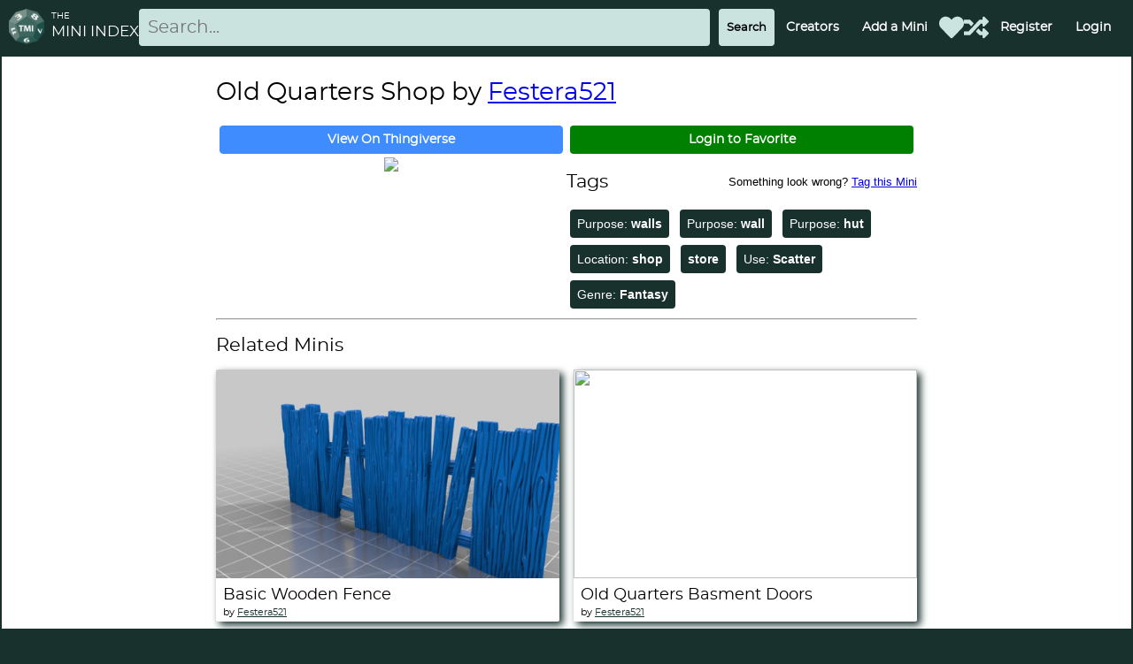

--- FILE ---
content_type: text/html; charset=utf-8
request_url: https://theminiindex.com/Minis/Details?id=5613
body_size: 6137
content:

<!DOCTYPE html>
<html lang ="en">
<head>
    <meta charset="utf-8" />
    <meta name="apple-mobile-web-app-capable" content="yes" />
    <meta name="viewport" content="minimum-scale=1.0, width=device-width" />

    <meta name="application-name" content="The Mini Index" />
    <meta name="msapplication-TileColor" content="#FFFFFF" />
    <meta name="msapplication-TileImage" content="~/images/icons/mstile-144x144.png" />
    <meta name="msapplication-square70x70logo" content="~/images/icons/mstile-70x70.png" />
    <meta name="msapplication-square150x150logo" content="~/images/icons/mstile-150x150.png" />
    <meta name="msapplication-wide310x150logo" content="~/images/icons/mstile-310x150.png" />
    <meta name="msapplication-square310x310logo" content="~/images/icons/mstile-310x310.png" />

    <meta property="og:site_name" content="The Mini Index" />
    <meta property="og:image" content="https://theminiindex.com/images/banner.png">
    <meta property="og:title" content="Old Quarters Shop Details - The Mini Index" />
    <meta name="description" content="The Mini Index is a crowd-sourced index of various minis, terrain tiles, and scatter terrain across different websites for use with tabletop games like Dungeons and Dragons." />
    <meta property="og:description" content="The Mini Index is a crowd-sourced index of various minis, terrain tiles, and scatter terrain across different websites for use with tabletop games like Dungeons and Dragons." />
    <meta property="fb:app_id" content="217005809246433" />

    <meta name="twitter:card" content="summary" />
    <meta name="twitter:image:src" content="https://theminiindex.com/images/banner.png">
    <meta name="twitter:description" content="The Mini Index is a crowd-sourced index of various minis, terrain tiles, and scatter terrain across different websites for use with tabletop games like Dungeons and Dragons." />
    <meta name="twitter:title" content="Old Quarters Shop Details - The Mini Index" />

    <title>Old Quarters Shop Details - The Mini Index</title>

    

    

    
        <style>
            @font-face {
                font-family: 'Montserrat';
                src: url('https://miniindex.azureedge.net/8436a7e0e2466fabb64672ba4674ca7c.woff2') format('woff2');
                font-weight: normal;
                font-style: normal;
                font-display: swap;
            }
        </style>
        <link rel="preconnect" href="https://miniindex.azureedge.net/">
        <link rel="stylesheet" href="https://miniindex.azureedge.net/site.css">
        <link rel="stylesheet" href="https://miniindex.azureedge.net/styles.css">
    

    
    <script type="text/javascript">
        !function (T, l, y) { var S = T.location, k = "script", D = "connectionString", C = "ingestionendpoint", I = "disableExceptionTracking", E = "ai.device.", b = "toLowerCase", w = "crossOrigin", N = "POST", e = "appInsightsSDK", t = y.name || "appInsights"; (y.name || T[e]) && (T[e] = t); var n = T[t] || function (d) { var g = !1, f = !1, m = { initialize: !0, queue: [], sv: "5", version: 2, config: d }; function v(e, t) { var n = {}, a = "Browser"; return n[E + "id"] = a[b](), n[E + "type"] = a, n["ai.operation.name"] = S && S.pathname || "_unknown_", n["ai.internal.sdkVersion"] = "javascript:snippet_" + (m.sv || m.version), { time: function () { var e = new Date; function t(e) { var t = "" + e; return 1 === t.length && (t = "0" + t), t } return e.getUTCFullYear() + "-" + t(1 + e.getUTCMonth()) + "-" + t(e.getUTCDate()) + "T" + t(e.getUTCHours()) + ":" + t(e.getUTCMinutes()) + ":" + t(e.getUTCSeconds()) + "." + ((e.getUTCMilliseconds() / 1e3).toFixed(3) + "").slice(2, 5) + "Z" }(), name: "Microsoft.ApplicationInsights." + e.replace(/-/g, "") + "." + t, sampleRate: 100, tags: n, data: { baseData: { ver: 2 } } } } var h = d.url || y.src; if (h) { function a(e) { var t, n, a, i, r, o, s, c, u, p, l; g = !0, m.queue = [], f || (f = !0, t = h, s = function () { var e = {}, t = d.connectionString; if (t) for (var n = t.split(";"), a = 0; a < n.length; a++) { var i = n[a].split("="); 2 === i.length && (e[i[0][b]()] = i[1]) } if (!e[C]) { var r = e.endpointsuffix, o = r ? e.location : null; e[C] = "https://" + (o ? o + "." : "") + "dc." + (r || "services.visualstudio.com") } return e }(), c = s[D] || d[D] || "", u = s[C], p = u ? u + "/v2/track" : d.endpointUrl, (l = []).push((n = "SDK LOAD Failure: Failed to load Application Insights SDK script (See stack for details)", a = t, i = p, (o = (r = v(c, "Exception")).data).baseType = "ExceptionData", o.baseData.exceptions = [{ typeName: "SDKLoadFailed", message: n.replace(/\./g, "-"), hasFullStack: !1, stack: n + "\nSnippet failed to load [" + a + "] -- Telemetry is disabled\nHelp Link: https://go.microsoft.com/fwlink/?linkid=2128109\nHost: " + (S && S.pathname || "_unknown_") + "\nEndpoint: " + i, parsedStack: [] }], r)), l.push(function (e, t, n, a) { var i = v(c, "Message"), r = i.data; r.baseType = "MessageData"; var o = r.baseData; return o.message = 'AI (Internal): 99 message:"' + ("SDK LOAD Failure: Failed to load Application Insights SDK script (See stack for details) (" + n + ")").replace(/\"/g, "") + '"', o.properties = { endpoint: a }, i }(0, 0, t, p)), function (e, t) { if (JSON) { var n = T.fetch; if (n && !y.useXhr) n(t, { method: N, body: JSON.stringify(e), mode: "cors" }); else if (XMLHttpRequest) { var a = new XMLHttpRequest; a.open(N, t), a.setRequestHeader("Content-type", "application/json"), a.send(JSON.stringify(e)) } } }(l, p)) } function i(e, t) { f || setTimeout(function () { !t && m.core || a() }, 500) } var e = function () { var n = l.createElement(k); n.src = h; var e = y[w]; return !e && "" !== e || "undefined" == n[w] || (n[w] = e), n.onload = i, n.onerror = a, n.onreadystatechange = function (e, t) { "loaded" !== n.readyState && "complete" !== n.readyState || i(0, t) }, n }(); y.ld < 0 ? l.getElementsByTagName("head")[0].appendChild(e) : setTimeout(function () { l.getElementsByTagName(k)[0].parentNode.appendChild(e) }, y.ld || 0) } try { m.cookie = l.cookie } catch (p) { } function t(e) { for (; e.length;)!function (t) { m[t] = function () { var e = arguments; g || m.queue.push(function () { m[t].apply(m, e) }) } }(e.pop()) } var n = "track", r = "TrackPage", o = "TrackEvent"; t([n + "Event", n + "PageView", n + "Exception", n + "Trace", n + "DependencyData", n + "Metric", n + "PageViewPerformance", "start" + r, "stop" + r, "start" + o, "stop" + o, "addTelemetryInitializer", "setAuthenticatedUserContext", "clearAuthenticatedUserContext", "flush"]), m.SeverityLevel = { Verbose: 0, Information: 1, Warning: 2, Error: 3, Critical: 4 }; var s = (d.extensionConfig || {}).ApplicationInsightsAnalytics || {}; if (!0 !== d[I] && !0 !== s[I]) { var c = "onerror"; t(["_" + c]); var u = T[c]; T[c] = function (e, t, n, a, i) { var r = u && u(e, t, n, a, i); return !0 !== r && m["_" + c]({ message: e, url: t, lineNumber: n, columnNumber: a, error: i }), r }, d.autoExceptionInstrumented = !0 } return m }(y.cfg); function a() { y.onInit && y.onInit(n) } (T[t] = n).queue && 0 === n.queue.length ? (n.queue.push(a), n.trackPageView({})) : a() }(window, document, {
            src: "https://js.monitor.azure.com/scripts/b/ai.2.min.js",
            crossOrigin: "anonymous", // When supplied this will add the provided value as the cross origin attribute on the script tag
            cfg: { // Application Insights Configuration
                connectionString: "InstrumentationKey=70f322c0-7e67-4ac4-9b55-72cad669d574;IngestionEndpoint=https://westus2-0.in.applicationinsights.azure.com/;LiveEndpoint=https://westus2.livediagnostics.monitor.azure.com/"
            }
        });

        function toggleMobile() {
            var mobile = document.getElementById("mobileCluster");
            mobile.style.display == "block" ? mobile.style.display = "none" : mobile.style.display = "block"; 
        }
    </script>

    <style>
        h1,
        h2,
        h3,
        h4 {
            font-family: "Montserrat", sans-serif !important;
            font-weight: 500;
        }
        .montserrat {
            font-family: "Montserrat", sans-serif !important;
        }
        .btn{
            font-family: "Montserrat", sans-serif !important;
        }
        input.full-width{
            font-family: "Montserrat", sans-serif !important;
        }
    </style>
       
    <link rel="apple-touch-icon-precomposed" sizes="57x57" href="/images/icons/apple-touch-icon-57x57.png" />
    <link rel="apple-touch-icon-precomposed" sizes="114x114" href="/images/icons/apple-touch-icon-114x114.png" />
    <link rel="apple-touch-icon-precomposed" sizes="72x72" href="/images/icons/apple-touch-icon-72x72.png" />
    <link rel="apple-touch-icon-precomposed" sizes="144x144" href="/images/icons/apple-touch-icon-144x144.png" />
    <link rel="apple-touch-icon-precomposed" sizes="60x60" href="/images/icons/apple-touch-icon-60x60.png" />
    <link rel="apple-touch-icon-precomposed" sizes="120x120" href="/images/icons/apple-touch-icon-120x120.png" />
    <link rel="apple-touch-icon-precomposed" sizes="76x76" href="/images/icons/apple-touch-icon-76x76.png" />
    <link rel="apple-touch-icon-precomposed" sizes="152x152" href="/images/icons/apple-touch-icon-152x152.png" />

    <link rel="icon" type="image/png" href="/images/icons/favicon-196x196.png" sizes="196x196" />
    <link rel="icon" type="image/png" href="/images/icons/favicon-96x96.png" sizes="96x96" />
    <link rel="icon" type="image/png" href="/images/icons/favicon-32x32.png" sizes="32x32" />
    <link rel="icon" type="image/png" href="/images/icons/favicon-16x16.png" sizes="16x16" />
    <link rel="icon" type="image/png" href="/images/icons/favicon-128.png" sizes="128x128" />
</head>
<body>
    <div>
        <nav>
            <div class="cluster style-primary" style="flex-wrap:nowrap">
                <div class="row" style="padding-left:10px;">
                    <a href="/" aria-label="Return to homepage">
                        <img style="margin-right: .5rem;" width="40" height="40" src="/images/icons/favicon-96x96.png" alt="The Mini Index Logo - a D12 with TMI written on it." />
                    </a>

                    <div class="montserrat" id="logotype">
                        <span class="xsmall">THE</span>
                        <br />
                        <span class="larger">MINI INDEX</span>
                    </div>
                </div>

                <form action="/Minis" style="margin-right:auto; width:100%;" id="searchForm" name="searchForm">
                    <div class="row">
                        <label for="nav-search"></label>
                        <input type="text" name="SearchString" id="SearchString" placeholder="Search..." class="full-width"/>
                        <input type="submit" value="Search" id="NavSearchBtn" class="btn style-secondary-border" />
                    </div>                        
                </form>

                <div class="cluster" id="menuCluster">
                    <div class="center"><a class="btn style-primary" href="/Creators/Browse">Creators</a></div>
                    <div class="center"><a class="btn style-primary" href="/Minis/Create">Add a Mini</a></div>
                    <div class="icon-no-container">
                        <a href="/Starred/" aria-label="Favorited Minis">
                            <div class="icon icon-heart"></div>
                        </a>
                    </div>
                    <div class="icon-no-container">
                        <a href="/Minis/Help/" aria-label="Help out TMI!">
                            <div class="icon icon-random"></div>
                        </a>
                    </div>
                    

<div class="center">
    <a href="/Identity/Account/Register" class="btn style-primary">Register</a>
</div>
<div class ="center">
    <a href="/Identity/Account/Login?ReturnUrl=/Minis/Details?id=5613" class="btn style-primary">Login</a>
</div>

                </div>
                <div class="icon-no-container" style="padding-right:.75rem;">
                    <a href="#" id="menuBtn" onclick="toggleMobile()" aria-label="Expand Menu">
                        <div class="icon icon-menu"></div>
                    </a>
                </div>
            </div>

            <div class="cluster style-primary" id="mobileCluster" style="display:none;">
                <div class="center"><a class="btn style-primary" href="/Creators/Browse">Creators</a></div>
                <div class="center"><a class="btn style-primary" href="/Minis/Create">Add a Mini</a></div>
                <div class="center"><a class="btn style-primary" href="/Starred/">Favorites</a></div>
                <div class="center"><a class="btn style-primary" href="/Minis/Help">Tag a Random Mini</a></div>
                

<div class="center">
    <a href="/Identity/Account/Register" class="btn style-primary">Register</a>
</div>
<div class ="center">
    <a href="/Identity/Account/Login?ReturnUrl=/Minis/Details?id=5613" class="btn style-primary">Login</a>
</div>

            </div>
        </nav>

        <main>
            <div class="stack">
                
<div class="bounded">
    <!-- TODO: Do this right? -->
    <p id="miniid" style="display:none;">5613</p>

    <h1>
        Old Quarters Shop by <a href="/Creators/Details?id=1109">Festera521</a>
    </h1>

    <div class="switcher">
                <a href="/api/Minis/5613/Redirect" class="btn btn-block style-primary Thingiverse">View On Thingiverse</a>

            <a href="/Identity/Account/Login?ReturnUrl=/Minis/Details?id=5613" class="btn btn-block add-star" id="toggle-star">
                Login to Favorite
            </a>
    </div>

    <div class="switcher">
        <div align="center">
                <img style="max-width:100%" src="https://cdn.thingiverse.com/renders/b9/3c/4a/fc/97/60f780bf44c9c8ce9e520405e87e2f19_preview_featured.JPG" />
        </div>

        <div>
            <div class="row" style="align-items:flex-end;">
                <h2 style="flex-grow:1;">Tags</h2>
                <span class="small" style="padding-bottom:1.25rem;">
                    Something look wrong? <a href="/Minis/Edit?id=5613">Tag this Mini</a>
                </span>            
            </div>
                    <span class="badge style-primary">
                        Purpose: <b>walls</b>
                    </span>
                    <span class="badge style-primary">
                        Purpose: <b>wall</b>
                    </span>
                    <span class="badge style-primary">
                        Purpose: <b>hut</b>
                    </span>
                    <span class="badge style-primary">
                        Location: <b>shop</b>
                    </span>
                    <span class="badge style-primary">
                        <b>store</b>
                    </span>
                    <span class="badge style-primary">
                        Use: <b>Scatter</b>
                    </span>
                    <span class="badge style-primary">
                        Genre: <b>Fantasy</b>
                    </span>
        </div>
    </div>

    <!-- TODO: async this -->
    <aside>
        <hr />
        <h2>Related Minis</h2>
        <div align="center">
            <div id="loading-spinner" style="width:64px;height:64px;"></div>
        </div>
        <div class="grid hidden"id="related-minis">

        </div>
    </aside>
</div>

            </div>
        </main>

        <footer>
            <div class="style-primary center">
                <div class="center-t">
                    Everything you find here is thanks to someone who took the time to index and tag it. If you don't find what you're looking for, or just have some spare time, please try to improve the quality of The Mini Index by submitting a mini or improving tags.
                </div>
                <br />
                <div class="cluster">
                    <div>
                        <a class="btn style-primary" target="_blank" href="https://discordapp.com/invite/FDtYRDP">Discord</a>
                    </div>
                    <div>
                        <a class="btn style-primary" target="_blank" href="https://github.com/aluhrs13/TheMiniIndex">Github</a>
                    </div>
                    <div>
                        <a class="btn style-primary" target="_blank" href="https://forms.office.com/Pages/ResponsePage.aspx?id=DQSIkWdsW0yxEjajBLZtrQAAAAAAAAAAAANAAYEBbR1UMDNUNlVURVhEQzlFUFI5UlEwR0ZISlk5Vi4u">Feedback Form</a>
                    </div>
                    <div>
                        <a class="btn style-primary" target="_blank" href="https://reddit.com/r/TheMiniIndex">Reddit</a>
                    </div>
                </div>
            </div>
        </footer>
    </div>

    
    

    

    
        <script type="module" src="https://miniindex.azureedge.net/mini.entry.js" defer></script>
        <link rel="stylesheet" href="/dist/mini.css">
    

</body>
</html>

--- FILE ---
content_type: text/css
request_url: https://miniindex.azureedge.net/site.css
body_size: 4114
content:
:root {
    --app-primary-color: #18312d;
    --app-secondary-color: rgb(202, 227, 223);
    --edge-offset: 0.5rem;
    --s1: 1rem;
    font-family: -apple-system, BlinkMacSystemFont, "Segoe UI", "Roboto",
        "Oxygen", "Ubuntu", "Cantarell", "Fira Sans", "Droid Sans",
        "Helvetica Neue", sans-serif;
}

input {
    font-family: -apple-system, BlinkMacSystemFont, "Segoe UI", "Roboto",
        "Oxygen", "Ubuntu", "Cantarell", "Fira Sans", "Droid Sans",
        "Helvetica Neue", sans-serif;
}

#loading-spinner {
    background: transparent url(7e99e1159a3686f6aa4f90043c554483.gif);
    background-repeat: no-repeat;
    background-size: 100%;
}

.hidden {
    display: none !important;
}

.approved-time {
    display: none;
}

/* Navbar stuff */
#mobileCluster {
    flex-direction: column;
}

#menuBtn {
    display: block !important;
}
#menuCluster {
    display: none !important;
    flex-wrap: nowrap !important;
}
#logotype {
    display: none !important;
}

@media (min-width: 850px) {
    #menuBtn {
        display: none !important;
    }
    #menuCluster {
        display: flex !important;
    }
    #logotype {
        display: block !important;
    }
    #mobileCluster {
        display: none !important;
    }
}

#SearchString {
    height: 42px;
    margin: 10px 10px 10px 0px;
    padding: 10px;
    box-sizing: border-box;
    border: 0px;
    border-radius: 4px;
    background-color: var(--app-secondary-color);
    color: black;
}

#NavSearchBtn {
    margin: 10px 0px 10px 0px;
}

/* Utility CSS */
footer > div:first-child {
    padding-top: 0.5rem;
    margin-bottom: calc(var(--edge-offset) * -1);
    padding-bottom: var(--edge-offset);
}

.row {
    display: flex;
    flex-direction: row;
    max-width: 100%;
    /* width: 100%; */
}

.cluster {
    display: flex;
    flex-wrap: wrap;
    gap: var(--space, 1rem);
    justify-content: flex-start;
    align-items: center;
}

.center {
    box-sizing: content-box;
    margin-left: auto;
    margin-right: auto;
    max-width: 100%;
    display: flex;
    flex-direction: column;
    align-items: center;
}

.center-t {
    box-sizing: content-box;
    margin-left: auto;
    margin-right: auto;
    text-align: center;
    max-width: 100%;
    display: flex;
    flex-direction: column;
    align-items: center;
}

.grid {
    display: grid;
    grid-gap: 1rem;
}

@supports (width: min(250px, 100%)) {
    .grid {
        grid-template-columns: repeat(auto-fit, minmax(min(250px, 100%), 1fr));
    }
}

.stack {
    display: flex;
    flex-direction: column;
    justify-content: flex-start;
    max-width: 100%;
}

.stack > * {
    margin-top: 0;
    margin-bottom: 0;
}

.stack > * + * {
    margin-top: var(--space, 1.5rem);
}

.switcher {
    display: flex;
    flex-wrap: wrap;
    gap: 1rem;
}

.switcher > * {
    flex-grow: 1;
    flex-basis: calc((40rem - 100%) * 999);
}

.switcher > :nth-last-child(n + 5),
.switcher > :nth-last-child(n + 5) ~ * {
    flex-basis: 100%;
}

.with-sidebar {
    display: flex;
    flex-wrap: wrap;
    gap: var(--s1);
}

.with-sidebar > :first-child {
    flex-basis: 250px;
    flex-grow: 1;
}

.with-sidebar > :last-child {
    flex-basis: 0;
    flex-grow: 999;
    min-width: 50%;
}

.icon-container {
    border-style: solid;
    border-width: 2px;
    border-color: var(--app-secondary-color);
    border-radius: 4px;
    padding: 5px;
}

.icon {
    filter: invert(97%) sepia(7%) saturate(488%) hue-rotate(108deg)
        brightness(91%) contrast(96%);
    /* filter: invert(16%) sepia(44%) saturate(358%) hue-rotate(121deg) brightness(95%) contrast(100%); /* Uncomment to make primary color instead of secondary */
    height: 28px;
    width: 28px;
}

.icon-heart {
    background-image: url([data-uri]);
}

.icon-menu {
    background-image: url([data-uri]);
}

.icon-random {
    background-image: url([data-uri]);
}

.icon-profile {
    background-image: url([data-uri]);
}

html,
body {
    height: 100%;
}

body {
    font-size: 14px;
    font-weight: 400;
    background-color: var(--app-primary-color);
    padding: 0px;
    margin: 0px;
}

h3 {
    font-size: 1.25em;
    line-height: 1em;
    white-space: normal;
}

h4 {
    font-size: 0.8em;
}

main {
    background-color: white;
    padding: var(--edge-offset);
    margin: 2px;
}

table {
    width: 100%;
}

footer {
    padding: 1rem;
}

.xsmall {
    font-size: x-small;
}

.small {
    font-size: small;
}

.larger {
    font-size: larger;
    white-space: nowrap;
    line-height: 1.5em;
}

/* Generic Styling for button/badge */
.style-primary-border,
.btn-primary {
    color: #fff;
    background-color: var(--app-primary-color);
    border-color: var(--app-secondary-color);
}

.style-secondary-border,
.btn-secondary {
    color: #000;
    background-color: var(--app-secondary-color);
    border-color: var(--app-primary-color);
}

.style-primary {
    color: #fff;
    background-color: var(--app-primary-color);
}

.style-secondary {
    color: #000;
    background-color: var(--app-secondary-color);
}

.style-danger {
    background-color: darkred !important;
    color: white;
}

.style-moderator {
    background-color: #fff7b9 !important;
}

.style-dull {
    background-color: gray !important;
    color: black !important;
}

.style-green{
    background-color: darkgreen !important;
    color: white !important;
}

/* Buttons */
.btn {
    font-weight: bolder;
    display: inline-block;
    text-align: center;
    white-space: nowrap;
    vertical-align: middle;
    user-select: none;
    border: 1px solid transparent;
    padding: 0.5rem !important;
    border-radius: 0.25rem;
    margin: 4px;
    text-decoration: none;
}

.btn:disabled {
    background-color: gray;
    opacity: 100% !important;
}

.btn:hover {
    opacity: 50%;
}

.btn-block {
    width: 100%;
}

/* Badges */
.badge {
    display: inline-block;
    padding: 0.5rem 0.5rem;
    margin: 0.25rem;
    border-radius: 0.25rem;
}

/* Gives various form options full width */
.full-width {
    width: 100%;
    margin: 0.5rem;
}

input.full-width {
    font-size: 1.25rem;
    width: 100%;
}

/* Cards */

/*
https://blog.udemy.com/css-grid-vs-flexbox/

Flexbox is for one-dimensional layouts — anything that needs to be laid out in a straight line
(or in a broken line, which would be a single straight line if they were joined back together).

Grid is for two-dimensional layouts. It can be used as a low-powered flexbox substitute
(we’re trying to make sure that a single-column/row grid acts very similar to a flexbox),
but that’s not using its full power.

Flexbox is appropriate for many layouts, and a lot of “page component” elements,
as most of them are fundamentally linear. Grid is appropriate for the overall page layout
and for complicated page components that aren’t linear in their design.

http://howtocenterincss.com/

*/

a.card {
    color: var(--app-primary-color);
    height: 100%;
}

.card {
    filter: drop-shadow(4px 4px 4px var(--app-primary-color));
    background-color: white;
    border-radius: 2px;
}

.card-thumbnail {
    object-fit: cover;
    border-radius: 2px 2px 0px 0px;
    width: 100%;
}

.card-text {
    display: flex;
    flex-direction: row;
    align-items: center;
    width: 100%;
}

.card-padded {
    padding: 0.5rem;
}

.mini-name {
    text-align: left;
    line-height: 0.4em;
    white-space: nowrap;
    overflow: hidden;
    margin: 0 !important;
}

.mini-name > h3,
.mini-name > h4 {
    margin: 0.5rem;
}

.new-tag {
    width: 0;
    height: 0;
    border-bottom: 60px solid #00201c;
    border-left: 80px solid transparent;
    position: absolute;
    right: 0px;
    bottom: 0px;
    z-index: 99;
    -webkit-filter: drop-shadow(-2px -2px 4px #40a076);
    filter: drop-shadow(-2px -2px 4px #40a076);
}

.new-tag-span {
    position: relative;
    bottom: -29px;
    right: 55px;
    z-index: 100;
    width: 60px;
    text-align: center;
    font-size: 13px;
    font-family: arial;
    transform: rotate(-37deg);
    font-weight: 600;
    color: white;
    display: block;
}

.mini-banner {
    background-color: #fff7b9;
    margin-top: -4px;
    padding: 0.5rem;
}

/* Limit width of pages that look awkward when extremely wide. */
@media (min-width: 899px) {
    .bounded {
        max-width: 130ch;
        margin: auto;
    }
    .bounded-identity {
        max-width: 130ch;
        width: 100%;
        margin: auto;
        min-height: 700px;
    }
}

/* Identity */
.form-control {
    width: 100%;
    padding: 0.4rem;
}

.form-group {
    padding-bottom: 1rem;
    max-width: 90%;
}

.text-danger {
    color: darkred !important;
}

/* Alerts are used in profile pages */
.alert {
    border-radius: 1rem;
    padding: 2rem;
}
.alert-danger {
    background-color: lightpink;
    color: darkred;
}
.alert-success {
    background-color: var(--app-secondary-color);
    color: darkgreen;
}
.alert-warning {
    background-color: lightyellow;
    color: darkgoldenrod;
}

/* Nav Bar */
.nav {
    padding-left: 0;
    margin-bottom: 0;
    list-style: none;
}

button.nav-link {
    width: 100%;
    background-color: var(--app-secondary-color);
    border: none;
}

.nav-link {
    display: block;
    padding: 0.75rem 1rem;
    border-radius: 0.25rem;
    margin: 0.5rem 0rem;
    text-decoration: none;
    color: var(--app-primary-color);
}

.nav-link:hover {
    background-color: var(--app-secondary-color);
    color: var(--app-primary-color);
}

#secondary-nav {
    margin: -0.5em;
    padding: 0.5em;
}

#tagsInput {
    font-size: 14px;
    display: block;
    width: 300px;
    box-sizing: border-box;
    margin: 0px;
    padding: 0.6rem 0.6rem;
    background-color: var(--app-secondary-color);
    border-style: solid;
    border-width: 1px;
    border-radius: 4px;
}

tags {
    min-width: 300px !important;
    width: 100% !important;
    background-color: var(--app-secondary-color) !important;
    --tag-bg: var(--app-primary-color) !important;
    --tag-text-color: white !important;
    --tag-hover: #18312d50 !important;
    border-color: var(--app-primary-color) !important;
    border-radius: 4px !important;
}


/*# sourceMappingURL=site.css.map*/

--- FILE ---
content_type: application/javascript
request_url: https://miniindex.azureedge.net/mini.entry.js
body_size: 1722
content:
/******/ (function(modules) { // webpackBootstrap
/******/ 	// The module cache
/******/ 	var installedModules = {};
/******/
/******/ 	// The require function
/******/ 	function __webpack_require__(moduleId) {
/******/
/******/ 		// Check if module is in cache
/******/ 		if(installedModules[moduleId]) {
/******/ 			return installedModules[moduleId].exports;
/******/ 		}
/******/ 		// Create a new module (and put it into the cache)
/******/ 		var module = installedModules[moduleId] = {
/******/ 			i: moduleId,
/******/ 			l: false,
/******/ 			exports: {}
/******/ 		};
/******/
/******/ 		// Execute the module function
/******/ 		modules[moduleId].call(module.exports, module, module.exports, __webpack_require__);
/******/
/******/ 		// Flag the module as loaded
/******/ 		module.l = true;
/******/
/******/ 		// Return the exports of the module
/******/ 		return module.exports;
/******/ 	}
/******/
/******/
/******/ 	// expose the modules object (__webpack_modules__)
/******/ 	__webpack_require__.m = modules;
/******/
/******/ 	// expose the module cache
/******/ 	__webpack_require__.c = installedModules;
/******/
/******/ 	// define getter function for harmony exports
/******/ 	__webpack_require__.d = function(exports, name, getter) {
/******/ 		if(!__webpack_require__.o(exports, name)) {
/******/ 			Object.defineProperty(exports, name, { enumerable: true, get: getter });
/******/ 		}
/******/ 	};
/******/
/******/ 	// define __esModule on exports
/******/ 	__webpack_require__.r = function(exports) {
/******/ 		if(typeof Symbol !== 'undefined' && Symbol.toStringTag) {
/******/ 			Object.defineProperty(exports, Symbol.toStringTag, { value: 'Module' });
/******/ 		}
/******/ 		Object.defineProperty(exports, '__esModule', { value: true });
/******/ 	};
/******/
/******/ 	// create a fake namespace object
/******/ 	// mode & 1: value is a module id, require it
/******/ 	// mode & 2: merge all properties of value into the ns
/******/ 	// mode & 4: return value when already ns object
/******/ 	// mode & 8|1: behave like require
/******/ 	__webpack_require__.t = function(value, mode) {
/******/ 		if(mode & 1) value = __webpack_require__(value);
/******/ 		if(mode & 8) return value;
/******/ 		if((mode & 4) && typeof value === 'object' && value && value.__esModule) return value;
/******/ 		var ns = Object.create(null);
/******/ 		__webpack_require__.r(ns);
/******/ 		Object.defineProperty(ns, 'default', { enumerable: true, value: value });
/******/ 		if(mode & 2 && typeof value != 'string') for(var key in value) __webpack_require__.d(ns, key, function(key) { return value[key]; }.bind(null, key));
/******/ 		return ns;
/******/ 	};
/******/
/******/ 	// getDefaultExport function for compatibility with non-harmony modules
/******/ 	__webpack_require__.n = function(module) {
/******/ 		var getter = module && module.__esModule ?
/******/ 			function getDefault() { return module['default']; } :
/******/ 			function getModuleExports() { return module; };
/******/ 		__webpack_require__.d(getter, 'a', getter);
/******/ 		return getter;
/******/ 	};
/******/
/******/ 	// Object.prototype.hasOwnProperty.call
/******/ 	__webpack_require__.o = function(object, property) { return Object.prototype.hasOwnProperty.call(object, property); };
/******/
/******/ 	// __webpack_public_path__
/******/ 	__webpack_require__.p = "";
/******/
/******/
/******/ 	// Load entry module and return exports
/******/ 	return __webpack_require__(__webpack_require__.s = 1);
/******/ })
/************************************************************************/
/******/ ({

/***/ "./wwwroot/css/mini.css":
/*!******************************!*\
  !*** ./wwwroot/css/mini.css ***!
  \******************************/
/*! no static exports found */
/***/ (function(module, exports, __webpack_require__) {

// extracted by mini-css-extract-plugin

/***/ }),

/***/ "./wwwroot/js/mini.js":
/*!****************************!*\
  !*** ./wwwroot/js/mini.js ***!
  \****************************/
/*! no static exports found */
/***/ (function(module, exports) {

﻿document.getElementById("toggle-star").addEventListener("click", function () {
    if (this.classList.contains("add-star")) {
        fetch("/api/Starred/" + document.getElementById("miniid").innerHTML, {
            method: "POST",
        });
        this.innerText="Remove from Favorites"
    } else {
        fetch("/api/Starred/" + document.getElementById("miniid").innerHTML, {
            method: "DELETE",
        });
        this.innerText = "Add to Favorites"
    }

    this.classList.toggle("remove-star");
    this.classList.toggle("add-star");

    this.classList.toggle("btn-danger");
    this.classList.toggle("btn-success");
});

document.addEventListener('DOMContentLoaded', async function(){
    const urlParams = new URLSearchParams(window.location.search);
    const miniId = urlParams.get("id");

    const galleryElement = document.getElementById("related-minis");

    //TODO: Does this need to be awaited?
    await fetch(
        `/api/Minis/${miniId}/Related`
    )
        .then((response) => {
            if (!response.ok) {
                throw new Error("Network response was not ok");
            }
            return response.json();
        })
        .then((data) => {
            //TODO: Merge Mini/Gallery JS creation logic
            data.forEach((item) => {
                let newHTML = `
                    <div class="card" id="${item.id}">
                        <div>
                            <a href="/Minis/Details?id=${item.id}">
                                <img class="card-thumbnail" src="${item.thumbnail}" width="314" height="236"/>
                            </a>
                        </div>
                        <div class="card-text">
                            <div class="mini-name">
                                <h3>${item.name}</h3>
                                <h4>
                                by <a style="color:var(--app-primary-color)" href="/Creators/Details/?id=${item.creator.id}">${item.creator.name}</a>
                                </h4>
                            </div>
                        </div>
                    </div>
                `;
                galleryElement.insertAdjacentHTML("beforeend", newHTML);
            });

            galleryElement.classList.remove("hidden");
            document.getElementById("loading-spinner").classList.add("hidden");
        })
        .catch((error) => {
            console.error("Error getting related Minis:", error);
        });
})

/***/ }),

/***/ 1:
/*!*********************************************************!*\
  !*** multi ./wwwroot/js/mini.js ./wwwroot/css/mini.css ***!
  \*********************************************************/
/*! no static exports found */
/***/ (function(module, exports, __webpack_require__) {

__webpack_require__(/*! ./wwwroot/js/mini.js */"./wwwroot/js/mini.js");
module.exports = __webpack_require__(/*! ./wwwroot/css/mini.css */"./wwwroot/css/mini.css");


/***/ })

/******/ });
//# sourceMappingURL=mini.entry.js.map